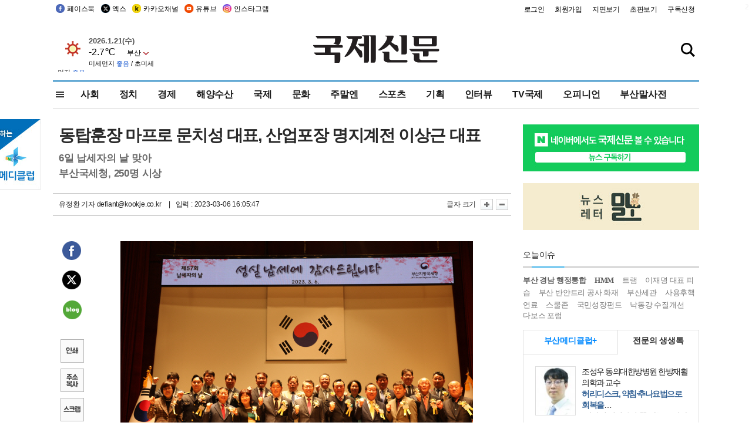

--- FILE ---
content_type: text/html
request_url: http://kookje.co.kr/news2011/asp/newsbody.asp?code=0200&key=20230306.99099001417&kid=0290
body_size: 76466
content:
<!DOCTYPE HTML PUBLIC "-//W3C//DTD HTML 4.01 Transitional//EN" "http://www.w3.org/TR/html4/loose.dtd">
<html>
<head>
<meta http-equiv="Content-Type" content="text/html; charset=euc-kr">
<meta http-equiv="Content-Type" content="text/html; charset=euc-kr">
<meta http-equiv="X-UA-Compatible" content="IE=edge,chrome=1">

<script type="text/javascript" src="/jquery/jquery-2.2.3.min.js"></script>
<script type="text/javascript" src="/comm/jquery-migrate-1.1.1.min.js"></script>
<script type="text/javascript" src="/jquery/jquery.cookie.js"></script>
<script type="text/javascript" src="/comm/main.js?v=202005"></script>
<link rel="stylesheet" type="text/css" href="/css/all2021.css?v=2.1" />


<link rel="stylesheet" type="text/css" href="/css/content.css?1016" />

<script>
$(document).ready(function() {
	//전체메뉴
	$(".allmn").click(function(){
		$("#nav_allview").css("display","block");
	});
	$(".aclose").click(function(){
		$("#nav_allview").css("display","none");
	});

});
</script>

<!-- Google tag (gtag.js) -->
<script async src="https://www.googletagmanager.com/gtag/js?id=G-PM54QC8NP5"></script>
<script>
  window.dataLayer = window.dataLayer || [];
  function gtag(){dataLayer.push(arguments);}
  gtag('js', new Date());

  gtag('config', 'G-PM54QC8NP5');
</script>

<meta property="fb:app_id" content="390349274672204"/>
<link rel="stylesheet" type="text/css" href="/css/content.css?v=1.2" />
<script type="text/javascript" src="https://101.livere.co.kr/B/passport/livere8_passport.js" charset="utf-8"></script>
<script src="https://apis.google.com/js/platform.js" async defer>
  {lang: 'ko'}
</script>

<script type="text/javascript">
<!--
function FLsubmit()
{
	var dj = document.forms.news_login
	if(dj.userid.value == "" ){
		alert("아이디를 입력하여 주십시오.")
		dj.userid.focus();
		return;
	}
	if(dj.password.value == "" ){
		alert("암호를 입력하여 주십시오.")
		dj.password.focus();
		return;
	}
	//document.hiddeframe.src='https://www.kookje.co.krkookje/admin/login_check.asp?userid='+dj.userid.value+'&password='+dj.password.value+'&flag=';
	dj.submit();
}
function check()
{
	var df = document.forms.news_commnetInsert
	if (df.comment.value==""){
		alert ("내용을 입력하여 주십시오.");
		df.comment.focus();
	}else if (df.comment.value.length < 10 ){
		alert ("내용은 10자 이상 입력해 주세요.");
		df.comment.focus();
	}else{
		df.submit();
	}
}
//인쇄
function SendPrint(nkey,ncode){
	var pUrl,pWindow;
	pUrl =  "/news2011/asp/news_print.asp?code=" + ncode + "&key=" + nkey;
	pWindow = window.open(pUrl, "winPrint", "left=0,top=0,width=700px,scrollbars=1,resizable=1");
	pWindow.focus();
}
//기사스크랩
function newsScrap(){
	
		alert("로그인 후 이용하여 주십시오.")
		location.href="/kookje/admin/login.asp";
		return;
	
}
function win_YK(filename,winhow) 
{
	
}

function sendTwitter(stitle, surl) { 
	var wp = window.open("https://twitter.com/intent/tweet?text="+encodeURI(stitle)+"&url="+encodeURIComponent(encodeURI(surl)),'twitter',''); 
	if(wp) { 
		wp.focus(); 
	}
} 
/*
function sendTwitter(stitle, surl) { 

	var wp = window.open("http://twitter.com/home?status="+encodeURIComponent(stitle)+" "+encodeURIComponent(surl),'twitter',''); 
	if(wp) { 
		wp.focus(); 
	} 
}*/
 
function sendFaceBook(stitle,surl) { 
	var wp = window.open("http://www.facebook.com/sharer.php?u="+encodeURIComponent(surl)+"&t="+encodeURIComponent(stitle),'facebook', 'width=600px,height=420px'); 
	if(wp) { 
		wp.focus(); 
	} 
} 

function sendNaver() {
	var naver_send_url = encodeURI(encodeURIComponent(_getArticleLink()));
	var naver_send_title = encodeURI(encodeURIComponent(_getArticleTitle()));
	var naver_shareURL = "https://share.naver.com/web/shareView.nhn?url=" + naver_send_url + "&title=" + naver_send_title;
	windowOpen (naver_shareURL, 600, 500, 0, 0, 'yes');
}


$(document).ready(function() {

	$(".fzoom").click(function() { //글자 확대 축소
		var $speech = $(".news_article");
		var currentSize = $speech.css("fontSize");	/* 폰트사이즈를 알아낸다. */
		var lineHeightSize = $speech.css("line-height");	/* line-height를 알아낸다. */
		var num = parseFloat(currentSize, 10);	/* parseFloat()은 숫자가 아니면 숫자가 아니라는 뜻의 NaN을 반환한다. */
		var line = parseFloat(lineHeightSize, 10);
		var unit = currentSize.slice(-2);	/* 끝에서부터 두자리의 문자를 가져온다. */
		var lineunit = lineHeightSize.slice(-2);

		if(this.id == "switcher-large"){
			if (num < 25){
				num += 2;
				line += 2;
			}
		} else if(this.id == "switcher-small") {
			if (num > 12){
				num -= 2;
				line -= 2;
			}
		}

		$speech.css("fontSize", num + unit);
		$speech.css("line-height", line + lineunit);

	});

	//좌측 퀵 공유 메뉴
	$(window).bind('scroll', function () {
			var articleH = $(".news_article").css('height');	
			var num = parseFloat(articleH, 10);
			if ($(window).scrollTop() < num && $(window).scrollTop() > 370) {
					$('.news_share_sns').addClass('fixed');
					$('.news_share_sns').css('top','10px');
			} else {
					$('.news_share_sns').removeClass('fixed');
			}
	});

});
//-->
</script>
<meta name="description" content="부산국세청은 제57회 납세자의날을 맞아 6일 모범납세자 등 수상자를 초청해 기념식을 개최했다.     올해 수상자에는 모범납세자 정부포상 7명을 포함한 총 250" />
<meta property="og:title" content="동탑훈장 마프로 문치성 대표, 산업포장 명지계전 이상근 대표">
<meta property="og:url" content="https://www.kookje.co.kr/news2011/asp/newsbody.asp?code=0200&key=20230306.99099001417">
<meta property="og:image" content="https://db.kookje.co.kr/news2000/photo/2023/0306/L20230306.99099001417i1.jpg?41">
<meta property="og:site_name" content="국제신문">
<meta property="og:description" content="부산국세청은 제57회 납세자의날을 맞아 6일 모범납세자 등 수상자를 초청해 기념식을 개최했다.     올해 수상자에는 모범납세자 정부포상 7명을 포함한 총 250..">
<meta property="og:type" content="article">
<meta name="twitter:card" content="summary_large_image" />
<meta name="twitter:url" content="https://www.kookje.co.kr/news2011/asp/newsbody.asp?code=0200&key=20230306.99099001417" />
<meta name="twitter:title" content="동탑훈장 마프로 문치성 대표, 산업포장 명지계전 이상근 대표" />
<meta name="twitter:description" content="부산국세청은 제57회 납세자의날을 맞아 6일 모범납세자 등 수상자를 초청해 기념식을 개최했다.     올해 수상자에는 모범납세자 정부포상 7명을 포함한 총 250.." />
<meta name="twitter:image:src" content="https://db.kookje.co.kr/news2000/photo/2023/0306/L20230306.99099001417i1.jpg?41" />
<meta name="twitter:site" content="@busaninews" />
<link rel="canonical" href="https://www.kookje.co.kr/news2011/asp/newsbody.asp?code=0200&key=20230306.99099001417" />


<meta name="news_keywords" content="동탑훈장 마프로 문치성 대표, 산업포장 명지계전 이상근 대표"/>

<!--헤드 타이틀 표시용-->

<title>동탑훈장 마프로 문치성 대표, 산업포장 명지계전 이상근 대표 : 국제신문</title>

<script type="text/javascript">

  var _gaq = _gaq || [];
  _gaq.push(['_setAccount', 'UA-20527629-1']);
  _gaq.push(['_trackPageview']);

  (function() {
    var ga = document.createElement('script'); ga.type = 'text/javascript'; ga.async = true;
    ga.src = ('https:' == document.location.protocol ? 'https://ssl' : 'http://www') + '.google-analytics.com/ga.js';
    var s = document.getElementsByTagName('script')[0]; s.parentNode.insertBefore(ga, s);
  })();

</script>

<script type="application/ld+json">
{
	"@context": "http://schema.org",
	"@type": "Person",
	"name": "국제신문 - 부산·울산˙경남의 큰 목소리를 지향합니다.",
	"url": "https://www.kookje.co.kr",
	"sameAs": [
		"https://media.naver.com/press/658",
		"https://www.youtube.com/busannews",
		"https://www.facebook.com/Busannews",
		"https://x.com/busaninews",
		"https://post.naver.com/dkookje",
		"https://www.instagram.com/daily_kookje/"
	]
}
</script> 

<script type="text/javascript" src="//wcs.naver.net/wcslog.js"></script>
<script type="text/javascript">
if(!wcs_add) var wcs_add = {};
wcs_add["wa"] = "ccfb810f6241f";
wcs_do();
</script>

<style type="text/css">
/*내맘의 근교산*/
#sanquickLink { position:fixed;left:60%; bottom:50px; width:246px; height:220px;z-index:9999;}
</style>
</head>

<body>
<div style="position:absolute;right:5px;top:5px;font-size:1em;font-weight:bold;color:#f6f6f6;">2</div>

<div id="skipnav">
<ul>
<li><a href="#wrap">본문 바로가기</a></li>
</ul>
</div>

<div id="header">
<div id="gnb">
	<div class="gnb_left">
		<ul>
		<li><a href="https://www.facebook.com/BUSANNEWS" target="_blank" title="국제신문 페이스북">페이스북</a></li>
		<li><a href="https://twitter.com/busaninews" target="_blank" title="국제신문 트위터">엑스</a></li>
		<li><a href="https://pf.kakao.com/_rhhxmd" target="_blank" title="국제신문 카카오톡채널">카카오채널</a></li>
		<li><a href="https://www.youtube.com/busannews" target="_blank" title="국제신문 유튜브">유튜브</a></li>
		<li><a href="https://www.instagram.com/daily_kookje/" target="_blank" title="국제신문 인스타그램">인스타그램</a></li>
		<!--<li><a href="https://m.post.naver.com/ikookje" target="_blank" title="국제신문 네이버포스트"><img src="/kookje/image_new/sns_np.png" alt="국제신문 네이버포스트" /></a></li>-->
		</ul>
	</div>


	<div class="gnb_right">
	<ul>
	
	<li><a href="https://www.kookje.co.kr/kookje/admin/login.asp">로그인</a></li>
	<li><a href="https://www.kookje.co.kr/kookje/admin/register_new.asp">회원가입</a></li>
	
	<li><a href="http://www.kookje.co.kr/service/pdf/">지면보기</a></li>
	<li><a href="http://epaper.kookje.co.kr/" target="_blank">초판보기</a></li>
	<li><a href="/kookje/marketing_request.asp" target="_blank">구독신청</a></li>
	
	</ul>
	</div>
</div>
<!--gnb-->

	<div id="header_box">

		<div class="tleft">
		<iframe src="https://db.kookje.co.kr/service/weather/weather3.html" width="180" height="70" scrolling="no" frameborder="0"></iframe><!--구글광고 임시 주석처리-->
		
		<!--<a href="/news2011/asp/newsbody.asp?code=0500&key=20210909.99002000000"><img src="/design/bn_econference2021.jpg" alt="지역경제기살리기콘퍼런스생중계보기" class="pdl5"></a>-->
		</div>

		<h1 id="logo">
		
		<a href="/"><img src="/kookje/images/top/logo_w215.png" alt="국제신문"></a>
		
		</h1>

		
		<div class="search-box">  
			<form name="quick_search" method="post" action="https://www.kookje.co.kr/news2011/asp/search.asp" onSubmit="">
			<input type="search" class="search-txt kwd" placeholder="검색어를 입력하세요" name="stitle" maxlength="30" class="kwd" onKeyPress="if (event.KeyCode==13) document.quick_search.submit()">
			<input type="submit" class="search-btn" value="" id="search_ok">
			</form>
		</div>
	</div>
<!--header_box-->

<!--nav-->


<!--
            <li><a href='/news2011/asp/list.asp?code=0600&amp;kwd=국내연예'>국내연예</a></li>
            <li><a href='/news2011/asp/list.asp?code=0600&amp;kwd=해외연예'>해외연예</a></li>
            <li><a href='/news2011/asp/list.asp?code=0550'>영화</a></li> 
            <li><a href='/news2011/asp/list.asp?code=0530'>음악</a></li>
            <li><a href='/news2011/asp/list.asp?code=0600&amp;kwd=볼만한 TV'>볼만한 TV</a></li>
            <li><a href='/news2011/asp/list.asp?code=1900'>만화</a></li>
-->



<div id="menu_nav_line">
<div id="menu_nav">
      <div id="nav_allview">
      <div id="allmenu">
<div class="aclose"><a><img src="/kookje/image_new/allclose.png" style="width:40px;" /></a></div>
<h2>주요메뉴</h2>

<div class="p1all">
	<h3><a href="/">뉴스</a></h3>
	<ul>
		<li><a href="/news2011/asp/list_news.asp?code=00&amp;vHeadTitle=전체기사">전체기사</a></li>
	</ul>
</div>

<div class="p1all">
	<h3><a href="/news2011/asp/sub_main.htm?code=1600&amp;vHeadTitle=주말엔">주말엔</a></h3>
	<ul>
		<li><a href="/news2011/asp/mountain/mountain.asp?code=2200">근교산</a></li>
		<li><a href="/news2011/asp/list.asp?code=0760">맛</a></li>
		<li><a href="/news2011/asp/list.asp?code=0770">여행</a></li>
	</ul>
</div>
<div class="p1all">
	<h3><a href="/news2011/asp/list.asp?code=1700&vHeadTitle=오피니언">오피니언</a></h3>
	<ul>
		<li><a href="/news2011/asp/list.asp?code=1700">최신칼럼</a></li>
		<li><a href="/news2011/asp/list.asp?code=1710">사설</a></li>
		<li><a href="/news2011/asp/list.asp?code=1740">도청도설</a></li>
		<li><a href="/news2011/asp/list.asp?code=1720&amp;clss_cd=021013">국제칼럼</a></li>
		<li><a href="/news2011/asp/list.asp?code=1750">데스크시각</a></li>
		<!--<li><a href="/news2011/asp/list.asp?code=1720&amp;clss_cd=0229">외부칼럼</a></li>-->
	</ul>
</div>
<div class="p1all">
<h3><a href="/news2011/asp/video.asp?code=1000">포토·동영상</a></h3>
<ul>
								<li><a href="/news2011/asp/video.asp?code=1000">동영상종합</a></li>
								<li><a href="/news2011/asp/list.asp?code=0900">포토종합</a></li>
</ul>
</div>

<div class="p1all">
<h3>게시판</h3>
<ul>
								<li><a href="/news2011/asp/list.asp?code=1800">알림 · 사고</a></li>
								<li><a href="/bbs/board_list_2.asp?board_no=1">독자투고</a></li>
								<li><a href="/bbs/board_list_2.asp?board_no=2">독자제보</a></li>
</ul>
</div>

<div class="p1all">
<h3><a href="/kookje/ceo_message.asp" target="_blank">회사소개</a></h3>
<ul>                  
								<li><a href="/kookje/marketing_request.asp" target="_blank">구독신청</a></li>
								<li><a href="/kookje/cor_formation.asp" target="_blank">전화안내</a></li>
								<li><a href="/kookje/support/support3.htm" target="_blank">광고안내</a></li>
</ul>
</div>




</div>
<!--allmenu-->
      </div><!--nav e-->
<a><span class="allmn"></span></a>

<ul class="news_menu">
	<li><a href="/news2011/asp/sub_main.htm?code=0300&vHeadTitle=사회">사회</a></li>
	<li><a href="/news2011/asp/sub_main.htm?code=0100&vHeadTitle=정치">정치</a>
		<!--
		<div class="dep2">
			<div class="d2">
			  <ul>
				<li><a href="/news2011/asp/sub_main.htm?code=0400&vHeadTitle=국제">국제</a></li>
			  </ul>
			</div>
		</div>-->	
	</li>
	<li><a href="/news2011/asp/sub_main.htm?code=0200&vHeadTitle=경제">경제</a></li>
	<li><a href="/news2011/asp/sub_main.htm?code=0270&vHeadTitle=해양수산">해양수산</a></li>
	<li><a href="/news2011/asp/sub_main.htm?code=0400&vHeadTitle=국제">국제</a></li>
	<li><a href="/news2011/asp/sub_main.htm?code=0500&vHeadTitle=문화">문화</a></li>
	<li><a href="/news2011/asp/sub_main.htm?code=1600&vHeadTitle=주말엔">주말엔</a>
		<div class="dep2">
			<div class="d2">
			  <ul>
				<li><a href='/news2011/asp/mountain/mountain.asp?code=2200'>근교산</a></li>
			  </ul>
			</div>
		</div>
	</li>
	<li><a href="/news2011/asp/sub_main.htm?code=0600&vHeadTitle=스포츠">스포츠</a></li>
	<li><a href="/news2011/asp/series.htm">기획</a></li>
	<li><a href="/news2011/asp/list.asp?kwd=%C0%CE%C5%CD%BA%E4">인터뷰</a></li>
	<li><a  href='/news2011/asp/video.asp?code=1000'>TV국제</a>
		<div class="dep2">
			<div class="d2">
			  <ul>
				<li><a href="https://www.youtube.com/user/kookjenews" target="_blank">비디토리</a></li>
				<li><a href="https://www.youtube.com/user/busannews" target="_blank">국제유튜브</a></li>
			  </ul>
			</div>
		</div>
	</li>
	<li><!--<li class="prm">--><a href="/news2011/asp/list.asp?code=1700">오피니언</a></li>
	<li><!--<li class="prm">--><a href="/page/busanmal/"  target="_blank">부산말사전</a></li>
	<!--<li><a href="/news2011/asp/list.asp?st=asc&clss_cd=132101"><span class="space_normal">다큐멘터리 ‘청년’</span></a></li>-->
	<!--<li><a href="/news2011/asp/list.asp?st=asc&clss_cd=152209"><span class="space_normal" style="color:tomato">죽어도 자이언츠</span></a></li>-->
</ul>


<div class="dep3 "><div class="d3">
              <ul class='subNav02 '>
                <li><a href='/news2011/asp/list.asp?code=0100'>전체기사</a></li>
                <li><a href='/news2011/asp/list.asp?code=0110'>대통령실</a></li>
                <li><a href='/news2011/asp/list.asp?code=0120'>국회/정당</a></li>
                <li><a href='/news2011/asp/list.asp?code=0130'>남북한</a></li>
                <li><a href='/news2011/asp/list.asp?code=0140'>선거</a></li>
                <li><a href='/news2011/asp/list.asp?code=0150'>지방정치</a></li>
                <li><a href='/news2011/asp/list.asp?code=0160'>국방</a></li>
                <li><a href='/news2011/asp/list.asp?code=0170'>정책</a></li>
                <li><a href='/news2011/asp/list.asp?code=0180'>외교</a></li>
              </ul>

              <ul class='subNav02'>
                <li><a href='/news2011/asp/list.asp?code=0200'>전체기사</a></li>
                <li><a href='/news2011/asp/list.asp?code=0210'>부동산</a></li>
                <li><a href='/news2011/asp/list.asp?code=0220'>증권/금융/보험</a></li>
                <li><a href='/news2011/asp/list.asp?code=0230'>쇼핑/유통</a></li>
                <li><a href='/news2011/asp/list.asp?code=0240'>기업/창업</a></li>
                <li><a href='/news2011/asp/list.asp?code=0250'>구인구직</a></li>
                <li><a href='/news2011/asp/list.asp?code=0260'>복권</a></li>
                <li><a href='/news2011/asp/list.asp?code=0270'>해양수산</a></li>
                <li><a href='/news2011/asp/list.asp?code=0280'>자동차</a></li>
                <li><a href='/news2011/asp/list.asp?code=0281'>항공</a></li>
                <li><a href='/news2011/asp/list.asp?code=0290'>조세</a></li>
                <li><a href='/news2011/asp/list.asp?code=0231'>통상/무역</a></li>
                <li><a href='/news2011/asp/list.asp?code=0291'>정책</a></li>
                <!--<li><a href='/news2011/asp/list.asp?code=0291'>전시/컨벤션</a></li>
                <li><a href='/news2011/asp/list.asp?code=0292'>관광</a></li>-->
              </ul>

              <ul class='subNav02'>
                <li><a href='/news2011/asp/list.asp?code=0300'>전체기사</a></li>
                <li><a href='/news2011/asp/list.asp?code=0310'>사건사고</a></li>
                <li><a href='/news2011/asp/list.asp?code=0320'>교육</a></li>
                <li><a href='/news2011/asp/list.asp?code=0330'>보건/복지</a></li>
                <li><a href='/news2011/asp/list.asp?code=0340'>환경</a></li>
                <li><a href='/news2011/asp/list.asp?code=0350'>교통</a></li>
                <li><a href='/news2011/asp/list.asp?code=0360'>날씨</a></li>
                <li><a href='/news2011/asp/list.asp?code=0370'>법조</a></li>
                <li><a href='/news2011/asp/list.asp?code=0380'>노동</a></li>
                <li><a href='/news2011/asp/list.asp?code=0390'>행정</a></li>
                <li><a href='/news2011/asp/list.asp?code=0321'>미디어</a></li>
              </ul> 

              <ul class='subNav02'>
                <li><a href='/news2011/asp/list.asp?code=0400'>전체기사</a></li>
                <li><a href='/news2011/asp/list.asp?code=0410'>미국</a></li>
                <li><a href='/news2011/asp/list.asp?code=0420'>일본</a></li>
                <li><a href='/news2011/asp/list.asp?code=0430'>중국</a></li>
                <!--<li><a href='/news2011/asp/list.asp?code=0440'>해외토픽</a></li>-->
                <li><a href='/news2011/asp/list.asp?code=0450'>중동</a></li>
                <li><a href='/news2011/asp/list.asp?code=0460'>유럽</a></li>
                <li><a href='/news2011/asp/list.asp?code=0499'>기타</a></li>
              </ul> 

              <ul class='subNav02'>
                <li><a href='/news2011/asp/list.asp?code=0500'>전체기사</a></li>
                <li><a href='/news2011/asp/list.asp?code=0510'>미술</a></li>
                <li><a href='/news2011/asp/list.asp?code=0520'>책/문학</a></li>
                <li><a href='/news2011/asp/list.asp?code=0530'>음악/음반/공연</a></li>
                <li><a href='/news2011/asp/list.asp?code=0540'>연예</a></li>
                <li><a href='/news2011/asp/list.asp?code=0550'>영화/방송</a></li>
                <li><a href='/news2011/asp/list.asp?code=0560'>문화재</a></li>
                <li><a href='/news2011/asp/list.asp?code=0570'>종교</a></li>
                <li><a href='/news2011/asp/list.asp?code=0580'>바둑</a></li>
                <li><a href='/news2011/asp/list.asp?code=0590'>전시</a></li>
                <li><a href='/news2011/asp/list.asp?code=1900'>만화</a></li>
              </ul>

              <ul class='subNav02'>
                <li><a href='/news2011/asp/list.asp?code=0700'>전체기사</a></li>
                <li><a href='/news2011/asp/list.asp?code=0710'>건강정보</a></li>
                <li><a href='/news2011/asp/list.asp?code=0720'>여성생활</a></li>
                <li><a href='/news2011/asp/list.asp?code=0730'>스타일</a></li>
                <li><a href='/news2011/asp/list.asp?code=0740'>트렌드</a></li>
                <li><a href='/news2011/asp/list.asp?code=0750'>게임</a></li>      
                <li><a href='/news2011/asp/list.asp?code=0760'>맛집</a></li>
                <li><a href='/news2011/asp/list.asp?code=0770'>레저여행</a></li>
              </ul> 

              <ul class='subNav02'>
                <li><a href='/news2011/asp/list.asp?code=0800'>전체기사</a></li>
                <li><a href='/news2011/asp/list.asp?code=0820'>환경</a></li>
                <li><a href='/news2011/asp/list.asp?code=0830'>과학</a></li>
                <li><a href='/news2011/asp/list.asp?code=0840'>IT</a></li>
              </ul> 

              <ul class='subNav02'>
                <li><a href='/news2011/asp/list.asp?code=2200'>전체기사</a></li>
                <li><a href='/news2011/asp/list.asp?code=2210'>부산</a></li>
                <li><a href='/news2011/asp/list.asp?code=222'>경남</a></li>
                <li><a href='/news2011/asp/list.asp?code=2230'>대구경북</a></li>
                <li><a href='/news2011/asp/list.asp?code=2240'>비영남권</a></li>
                <li><a href='/bbs/board_list_2.asp?board_no=23'>산행후기</a></li>
                <li><a href='/bbs/board_list_2.asp?board_no=26'>산행사진</a></li>
                <li><a href='/bbs/board_list_2.asp?board_no=25'>산행안내</a></li>
                <li><a href='/bbs/board_list_2.asp?board_no=27'>자유게시판</a></li>
              </ul>     

              <ul class='subNav02'>
                <li><a href='/news2011/asp/list.asp?code=1720&amp;clss_cd=0229'>강동진 칼럼</a></li>
                <li><a href='/news2011/asp/list.asp?code=1720&amp;clss_cd=021041'>이지훈 칼럼</a></li>
                <li><a href='/news2011/asp/list.asp?code=1720&amp;clss_cd=021044'>김정현 칼럼</a></li>
                <li><a href='/news2011/asp/list.asp?code=1720&amp;clss_cd=021045'>강명관 칼럼</a></li>
              </ul> 

              <ul class='subNav02 '>
                <li><a href='/news2011/asp/list.asp?code=1700'>전체기사</a></li>
                <li><a href='/news2011/asp/list.asp?code=1710'>사설</a></li>
                <li><a href='/news2011/asp/list.asp?code=1720&amp;clss_cd=021013'>국제칼럼</a></li>
                <li><a href="/news2011/asp/list.asp?code=1720&amp;clss_cd=021037">뉴스와 현장</a></li>
                <!--<li><a href='/news2011/asp/list.asp?code=1720'>칼럼</a></li>-->
                <!--<li><a href='/news2011/asp/list.asp?code=1730'>시론</a></li>-->
                <li><a href='/news2011/asp/list.asp?code=1740'>도청도설</a></li>
                <li><a href='/news2011/asp/list.asp?code=1750'>데스크시각</a></li>
                <li><a href='/news2011/asp/list.asp?code=1760'>기자수첩</a></li>
                <li><a href='/news2011/asp/list.asp?code=1730'>기명칼럼</a></li>
                <li><a href='/news2011/asp/list.asp?code=1790'>칼럼</a></li>
                <li><a href='/news2011/asp/list.asp?code=1770'>독자권익위원회</a></li>
                <!--<li><a href='/news2011/asp/list.asp?code=1780'>제언</a></li>-->
              </ul>

              <ul class='subNav02'>
                <li><a href='/news2011/asp/list.asp?code=0850'>전체보기</a></li>
                <li><a href='/bbs/item_list_2.asp?board_no=ITEM'>주제토론방</a></li>
                <li><a href='/bbs/board_list_2.asp?board_no=28'>자유게시판</a></li>
                <li><a href='/bbs/board_list_2.asp?board_no=30'>공지사항</a></li>
                <li><a href='/bbs/board_list_2.asp?board_no=31'>활동현황</a></li>
              </ul>   

              <ul class='subNav02'>
                <li><a href='/news2011/asp/list.asp?code=1700'>전체기사</a></li>
                <li><a href='/news2011/asp/list.asp?code=1790'>기고</a></li>
                <li><a href='/news2011/asp/list.asp?code=1720&amp;clss_cd=0229'>세상읽기</a></li>
				<li><a href='/news2011/asp/list.asp?code=1720&amp;clss_cd=0234'>해양수산칼럼</a></li>
                <li><a href='/news2011/asp/list.asp?code=1720&amp;clss_cd=021079'>메디칼럼</a></li>
                <li><a href='/news2011/asp/list.asp?code=1720&amp;clss_cd=021017'>과학에세이</a></li>
                <li><a href='/news2011/asp/list.asp?code=1720&amp;clss_cd=0230'>감성터치</a></li>
				<li><a href='/news2011/asp/list.asp?code=1720&amp;clss_cd=021056'>최태호의 와인 한 잔</a></li>
				<li><a href='/news2011/asp/list.asp?code=1720&amp;clss_cd=021054'>박상현의 끼니</a></li>
				<li><a href='/news2011/asp/list.asp?code=1720&amp;clss_cd=021057'>황정수의 그림산책</a></li>
				<li><a href='/news2011/asp/list.asp?code=1720&amp;clss_cd=021053'>김지윤의 우리음악 이야기</a></li>
				<li><a href='/news2011/asp/list.asp?code=1720&amp;clss_cd=0236'>화요경제 항산항심</a></li>
                <li><a href='/news2011/asp/list.asp?code=1720&amp;clss_cd=021027'>CEO칼럼</a></li>
                <li><a href='/news2011/asp/list.asp?code=1720&amp;clss_cd=0219'>아침숲길</a></li>
                <li><a href='/news2011/asp/list.asp?code=1720&amp;clss_cd=0228'>인문학칼럼</a></li>
				<li><a href='/news2011/asp/list.asp?code=1720&amp;clss_cd=0233'>청년의 소리</a></li>
<!--<li><a href='/news2011/asp/list.asp?code=1720&amp;clss_cd=021033'>기명칼럼</a></li>-->
<!--<li><a href='/news2011/asp/list.asp?code=1720&amp;clss_cd=0231'>스포츠에세이</a></li>-->
<!--<li><a href='/news2011/asp/list.asp?code=1720&amp;clss_cd=0235'>생활과 법률</a></li>-->
<!--<li><a href='/news2011/asp/list.asp?code=1720&amp;clss_cd=021058'>조영석의 음악이야기</a></li>-->

              </ul> 

              <div class="tab listnews_tab ">
                <a href="/news2011/asp/list.asp?code=1720&amp;clss_cd=021037"><button class="tablinks">뉴스와 현장</button></a>
                <a href="/news2011/asp/list.asp?code=1720&amp;clss_cd=021001"><button class="tablinks">기자수첩</button></a>
              </div>

              <div class="tab listnews_tab ">
                <a href="/news2011/asp/list.asp?code=1720&amp;clss_cd=0227"><button class="tablinks">옴부즈맨칼럼</button></a>
                <a href="/news2011/asp/list.asp?code=1770"><button class="tablinks">독자권익위원회</button></a>
              </div>

				<!--게시판 탭-->
              <div class="tab listnews_tab ">
			  	
              </div>
			  <!--게시판 탭-->

</div></div>


</div>
</div>
<!--menu_nav-->



</div>
<!--header-->



<div id="wrap"> <!-- wrapper s--> 


<!--<style>
#e64bnr p{width:120px;height:130px;overflow:hidden;overflow:hidden;margin-bottom:5px}
</style>-->
<div class="flow_wrap2">



<div id="flow_banner_left" style="position:absolute;width:160px;left:-180px; top:10px;text-align:right;">

<a href="http://www.busanmedi.com" target="_blank"><img src="/design/busanmedi.jpg" width="160px" height="120px" style="padding:10px 0" alt="부산메디클럽"></a>


</div>


<div id="flow_banner_right" style="position:absolute;left:1120px; top:10px;">

<!--<p style="margin-bottom:5px">

</p>-->

</div>

</div>
  <div id="Contents">  <!-- Contents s-->
	<!---------------->
	<!-- topArea s-->
	<!---------------->
	<div id="topArea">  <!-- topArea s-->
		<!---------------->

		<!-- leftArea s-->
		<div class="leftArea">  <!-- leftArea s-->

			<div id="news_topArea"> <!-- news_topArea s -->
				<div class="news_title">
<h1>동탑훈장 마프로 문치성 대표, 산업포장 명지계전 이상근 대표</h1>
<h2>6일 납세자의 날 맞아</h2><h2>부산국세청, 250명 시상</h2></div>
<div class="news_reporterDate left">
	<ul>
		<li class="f_news_repoter" id="reporter_"> <a href='/kookje/admin/gija_info.asp?gijaid=defiant'>유정환 기자</a> defiant@kookje.co.kr</li>
		<li><span class="f_news_date">&nbsp;|&nbsp;&nbsp; 입력 : 2023-03-06 16:05:47</span></li>
	</ul>
</div>

				<div class="news_snsPrint">
					<ul class="news_print right">
						<li>글자 크기&nbsp;</li><li class="news_font"><img src="/kookje/images/btn_news_fontL.gif" border="0" alt="글씨 크게" class="fzoom" id="switcher-large"></li>
						<li class="news_font"><img src="/kookje/images/btn_news_fontS.gif" border="0" alt="글씨 작게" class="fzoom" id="switcher-small"></li>
					</ul>
				</div>
			</div><!-- news_topArea e -->

			
			<!--
			<div id="submenu_title">
				<div class="submenu_title_top"><span class="left">경제</span><span class="submenu_depth right">뉴스 &gt; <strong>경제</strong></span></div>
				<div class="submenu_title_bottom"></div>
			</div>-->
			

			<div id="submenu_blank">  <!-- submenu_blank s-->
			</div> <!-- submenu_blank e -->

			
				<div id="news_textArea">

		
		<div class="news_share">
        <ul class="news_share_sns">
						<li><a href="javascript:sendFaceBook('동탑훈장 마프로 문치성 대표, 산업포장 명지계전 이상근 대표','https://www.kookje.co.kr/news2011/asp/newsbody.asp?code=0200&amp;key=20230306.99099001417');" class="share_fb">페이스북 공유</a></li>
						<li><a href="javascript:sendTwitter('동탑훈장 마프로 문치성 대표, 산업포장 명지계전 이상근 대표','https://www.kookje.co.kr/news2011/asp/newsbody.asp?code=0200&amp;key=20230306.99099001417');" class="share_tw">트위터 공유</a></li>
						<li><a href="javascript:sendNaver()" class="share_naver">네이버 공유</a></li>
						<li><a href="javascript:SendPrint('20230306.99099001417','0200');" class="share_print">인쇄</a></li>
						<li><a href="javascript:copy_trackback('https://www.kookje.co.kr/news2011/asp/newsbody.asp?code=0200&key=20230306.99099001417');" class="share_url">기사 주소 복사</a><input type="hidden" id="url_copy" value="http://kookje.co.kr/news2011/asp/newsbody.asp?code=0200&amp;key=20230306.99099001417"><!-- 기사주소복사용 주소 --></li>
						<li><a href="javascript:newsScrap();" class="share_clip">스크랩</a></li>						
        </ul>
    </div>

				<div class="news_article">
				<table border=0 cellpadding=0 cellspacing=0 align=center width=100><tr><td><a href=javascript:win_YK('/news2011/asp/photo_view.asp?img_fn=20230306.99099001417i1.jpg')><img border=0 src=https://db.kookje.co.kr/news2000/photo/2023/0306/L20230306.99099001417i1.jpg width=600></a></td></tr><tr><td align='left' class=imgcaption>부산국세청 장일현(왼쪽 여섯 번째) 청장은 6일 오전 본관 1층 대강당에서 ‘제57회 납세자의날 기념식’ 행사를 개최한 뒤 기념촬영을 하고 있다. 부산국세청 제공

</td></tr></table><div style="float:right;width:300px;height:255px;margin-left:10px;">
<div style="float:right;position:relative;width:300px;height:250px;">
<script async src="https://pagead2.googlesyndication.com/pagead/js/adsbygoogle.js?client=ca-pub-5306000737854769" 
     crossorigin="anonymous"></script>
<!-- 300x250, 작성됨 10. 2. 28 -->
<ins class="adsbygoogle"
     style="display:inline-block;width:300px;height:250px"
     data-ad-client="ca-pub-5306000737854769"
     data-ad-slot="3834944788"></ins>
<script>
     (adsbygoogle = window.adsbygoogle || []).push({});
</script>
</div>
</div>
부산국세청은 제57회 납세자의날을 맞아 6일 모범납세자 등 수상자를 초청해 기념식을 개최했다. <br><br>올해 수상자에는 모범납세자 정부포상 7명을 포함한 총 250명(곳)이 수상의 영예를 안았다. 세부적으로 모범납세자 157명, 아름다운납세자 6명, 세정협조자 31명, 우수기관 2곳, 유공공무원 54명 등이다.<br><br>먼저 모범납세자 중 정부포상 수상자는 ▷동탑훈장에 ㈜마프로 문치성 대표 ▷산업포장 명지계전 이상근 대표 ▷대통령 표창 ㈜동원개발 장복만 대표·㈜국제플랜트 최진영 대표 ▷국무총리 표창에 ㈜오리엔탈코머스 심정섭 대표·㈜명진기업 김택세  대표, (합)대창강업 노경오 대표 등 7명이다.<br><br>이어 기재부장관 표창은 ▷모범납세자 휴병원 권영진 병원장 외 27명 ▷아름다운납세자 포스텍전자㈜ 구자웅 대표 외 2명 ▷세정협조자 세무법인 금샘 부곡지점 최판덕 세무사 외 1명 ▷우수기관 동울산세무서 이용안 세무서장 등이 수상했다.<br><br>장일현 부산국세청장은 “지난 한 해 어려운 경제상황 하에서도 성실한 납세와 아름다운 나눔을 실천한 모든 분들께 깊은 존경과 감사의 마음을 전한다”고 말했다.
				</div>
				<div class="pdt20">ⓒ국제신문(www.kookje.co.kr), 무단 전재 및 재배포 금지</div>
				<div class="pdt20">▶<a href="https://www.facebook.com/Busannews/" target="_blank">[국제신문 페이스북]</a> <a href="https://www.instagram.com/daily_kookje/" target="_blank">[국제신문 인스타그램]</a></div>

				<div class="pdt20"><a href="/contents/" target="_blank"><img src="/kookje/images/contents/what.jpg?v=1" alt="국제신문 뉴스레터"></a></div>

				

			<div class="pdt20"><a href="http://newsstand.naver.com/?pcode=332" target="_blank"><img src="/kookje/images/contents/nsnbb2.jpg" alt="국제신문 네이버 뉴스스탠드 구독하기"></a></div>
			<div class="blank_20"></div>

				</div>

			

			
			<!--포토 슬라이드-->


			<!--포토 슬라이드-->
			<!--
			<div id="photo_slide" class="mgt30">
					<h3 class="tit"><a href="/news2011/asp/photo.asp">포토 슬라이드</a></h3>
						<ul class="ps_lst">
						
						</ul>	
			</div>
			-->

			<div id="news_relGisa2"> <!-- news_relGisa2 s -->
			<ul class="left news_list">
<li class="ellipsis"><a href="/news2011/asp/newsbody.asp?code=0100&amp;key=20260121.22001005770" class="f_news_relGisa2_list">■ 靑, 지방정부 행정통합 직접 챙긴다</a></li>
<li class="ellipsis"><a href="/news2011/asp/newsbody.asp?code=0300&amp;key=20260121.22006005758" class="f_news_relGisa2_list">■ 부산시, 스쿨존 24곳에 방호울타리 설치</a></li>
<li class="ellipsis"><a href="/news2011/asp/newsbody.asp?code=0300&amp;key=20260121.22006005757" class="f_news_relGisa2_list">■ 해운대 아파트 잇단 정전…구, 前 입대위에 과태료</a></li>
<li class="ellipsis"><a href="/news2011/asp/newsbody.asp?code=0100&amp;key=20260121.22005005598" class="f_news_relGisa2_list">■  부산 ‘돈봉투 공천’ 커지는 경계감</a></li>
<li class="ellipsis"><a href="/news2011/asp/newsbody.asp?code=0300&amp;key=20260121.22008005752" class="f_news_relGisa2_list">■ 부산 직업계고 학생들, 자격증 1349개 쓸어담아…기술인재 두각</a></li>
<li class="ellipsis"><a href="/news2011/asp/newsbody.asp?code=0300&amp;key=20260121.22008005751" class="f_news_relGisa2_list">■ 장유 주민 숙원사업 ‘김해 트램’ 정부 예타 탈락</a></li>
<li class="ellipsis"><a href="/news2011/asp/newsbody.asp?code=0300&amp;key=20260120.99099005628" class="f_news_relGisa2_list">■ 8년간 첫사랑 등친 30대 실형…419차례 걸쳐 2억여 원 편취</a></li>
<li class="ellipsis"><a href="/news2011/asp/newsbody.asp?code=0300&amp;key=20260120.22006005353" class="f_news_relGisa2_list">■ ‘불법 전대’ 해운대구장애인협회, 이번엔 부적절 예산처리 구설</a></li>
<li class="ellipsis"><a href="/news2011/asp/newsbody.asp?code=0300&amp;key=20260120.22008005351" class="f_news_relGisa2_list">■ 부산 북구청장 100억 기부하나 안 하나</a></li>
</ul>


			</div><!-- news_relGisa2 e -->

			 <!-- news_photoArea s -->
			 <div id="news_photoArea">
<div id='Set01'>
	<dl class="left">
		<dt><a href="/news2011/asp/newsbody.asp?code=0200&amp;key=20260121.22001005761"><img src="http://db.kookje.co.kr/news2000/photo/2026/0121/S20260121.22001005761i1.jpg" border="0" alt="" class="photo_view"></a></dt>
		<dd class="ellipsis2"><a href="/news2011/asp/newsbody.asp?code=0200&amp;key=20260121.22001005761" class="f_main_photonews">부산항史 함께한 부산세관 청사, 56년 만에 리모델링</a></dd>
	</dl>
	<dl class="left">
		<dt><a href="/news2011/asp/newsbody.asp?code=0300&amp;key=20260121.22006005760"><img src="http://db.kookje.co.kr/news2000/photo/2026/0121/S20260121.22006005760i1.jpg" border="0" alt="" class="photo_view"></a></dt>
		<dd class="ellipsis2"><a href="/news2011/asp/newsbody.asp?code=0300&amp;key=20260121.22006005760" class="f_main_photonews">부산 물 문제, 정부 팔 걷어…낙동강 녹조 계절관리제 도입</a></dd>
	</dl>
	<dl class="left">
		<dt><a href="/news2011/asp/newsbody.asp?code=0200&amp;key=20260121.22004005742"><img src="http://db.kookje.co.kr/news2000/photo/2026/0121/S20260121.22004005742i1.jpg" border="0" alt="" class="photo_view"></a></dt>
		<dd class="ellipsis2"><a href="/news2011/asp/newsbody.asp?code=0200&amp;key=20260121.22004005742" class="f_main_photonews">옛 청구마트 땅 또 유찰…개발업체에 휘둘리는 부산시</a></dd>
	</dl>
	<dl class="left">
		<dt><a href="/news2011/asp/newsbody.asp?code=0400&amp;key=20260121.22004005740"><img src="http://db.kookje.co.kr/news2000/photo/2026/0121/S20260121.22004005740i1.jpg" border="0" alt="" class="photo_view"></a></dt>
		<dd class="ellipsis2"><a href="/news2011/asp/newsbody.asp?code=0400&amp;key=20260121.22004005740" class="f_main_photonews">트럼프 이번엔 “佛와인에 200% 관세”</a></dd>
	</dl>
</div>
<div id='Set02'>
	<dl class="left">
		<dt><a href="/news2011/asp/newsbody.asp?code=0400&amp;key=20260121.22004005627"><img src="http://db.kookje.co.kr/news2000/photo/2026/0121/S20260121.22004005627i1.jpg" border="0" alt="" class="photo_view"></a></dt>
		<dd class="ellipsis2"><a href="/news2011/asp/newsbody.asp?code=0400&amp;key=20260121.22004005627" class="f_main_photonews">“다카이치, 연정확대 실패·中 관계악화로 중의원 해산”</a></dd>
	</dl>
	<dl class="left">
		<dt><a href="/news2011/asp/newsbody.asp?code=0500&amp;key=20260121.22013005078"><img src="http://db.kookje.co.kr/news2000/photo/2026/0121/S20260121.22013005078i1.jpg" border="0" alt="" class="photo_view"></a></dt>
		<dd class="ellipsis2"><a href="/news2011/asp/newsbody.asp?code=0500&amp;key=20260121.22013005078" class="f_main_photonews">美제도 모순 속 개인 삶 기록자…거장 와이즈먼 작품 4K로 만나요</a></dd>
	</dl>
	<dl class="left">
		<dt><a href="/news2011/asp/newsbody.asp?code=0300&amp;key=20260120.22006005354"><img src="http://db.kookje.co.kr/news2000/photo/2026/0120/S20260120.22006005354i1.jpg" border="0" alt="" class="photo_view"></a></dt>
		<dd class="ellipsis2"><a href="/news2011/asp/newsbody.asp?code=0300&amp;key=20260120.22006005354" class="f_main_photonews">‘부전동파’ 행동강령 조폭인데…法 “범죄단체 구성은 무죄”</a></dd>
	</dl>
	<dl class="left">
		<dt><a href="/news2011/asp/newsbody.asp?code=0300&amp;key=20260120.22006005352"><img src="http://db.kookje.co.kr/news2000/photo/2026/0120/S20260120.22006005352i1.jpg" border="0" alt="" class="photo_view"></a></dt>
		<dd class="ellipsis2"><a href="/news2011/asp/newsbody.asp?code=0300&amp;key=20260120.22006005352" class="f_main_photonews">윤이상 선생 첼로, 통영 등대로 재탄생</a></dd>
	</dl>
</div>
<div id='Set03'>
	<dl class="left">
		<dt><a href="/news2011/asp/newsbody.asp?code=0500&amp;key=20260120.22016005054"><img src="http://db.kookje.co.kr/news2000/photo/2026/0120/S20260120.22016005054i1.jpg" border="0" alt="" class="photo_view"></a></dt>
		<dd class="ellipsis2"><a href="/news2011/asp/newsbody.asp?code=0500&amp;key=20260120.22016005054" class="f_main_photonews"> ‘만약에 우리’ 2주 연속 정상…내달 개봉 ‘휴민트’ 예매율 1위</a></dd>
	</dl>
	<dl class="left">
		<dt><a href="/news2011/asp/newsbody.asp?code=0400&amp;key=20260119.22004004951"><img src="http://db.kookje.co.kr/news2000/photo/2026/0119/S20260119.22004004951i1.jpg" border="0" alt="" class="photo_view"></a></dt>
		<dd class="ellipsis2"><a href="/news2011/asp/newsbody.asp?code=0400&amp;key=20260119.22004004951" class="f_main_photonews">트럼프 “그린란드 파병국 10% 관세”…나토 균열 현실화</a></dd>
	</dl>
	<dl class="left">
		<dt><a href="/news2011/asp/newsbody.asp?code=0200&amp;key=20260119.22014004937"><img src="http://db.kookje.co.kr/news2000/photo/2026/0119/S20260119.22014004937i1.jpg" border="0" alt="" class="photo_view"></a></dt>
		<dd class="ellipsis2"><a href="/news2011/asp/newsbody.asp?code=0200&amp;key=20260119.22014004937" class="f_main_photonews">부산도 ‘피지컬 AI 생태계’ 구축 박차</a></dd>
	</dl>
	<dl class="left">
		<dt><a href="/news2011/asp/newsbody.asp?code=0300&amp;key=20260119.22010004934"><img src="http://db.kookje.co.kr/news2000/photo/2026/0119/S20260119.22010004934i1.jpg" border="0" alt="" class="photo_view"></a></dt>
		<dd class="ellipsis2"><a href="/news2011/asp/newsbody.asp?code=0300&amp;key=20260119.22010004934" class="f_main_photonews">기존 인력 빼내 제2출국장 투입…예견된 김해공항 북새통</a></dd>
	</dl>
</div>
<div id='Set04'>
	<dl class="left">
		<dt><a href="/news2011/asp/newsbody.asp?code=0300&amp;key=20260119.22010004933"><img src="http://db.kookje.co.kr/news2000/photo/2026/0119/S20260119.22010004933i1.jpg" border="0" alt="" class="photo_view"></a></dt>
		<dd class="ellipsis2"><a href="/news2011/asp/newsbody.asp?code=0300&amp;key=20260119.22010004933" class="f_main_photonews">도로 뛰어들지 마세요…청사포 ‘슬램덩크 포토존’ 만든다</a></dd>
	</dl>
	<dl class="left">
		<dt><a href="/news2011/asp/newsbody.asp?code=0300&amp;key=20260119.22010004932"><img src="http://db.kookje.co.kr/news2000/photo/2026/0119/S20260119.22010004932i1.jpg" border="0" alt="" class="photo_view"></a></dt>
		<dd class="ellipsis2"><a href="/news2011/asp/newsbody.asp?code=0300&amp;key=20260119.22010004932" class="f_main_photonews">김해~양산 잇는 낙동대교, 6월 개통</a></dd>
	</dl>
	<dl class="left">
		<dt><a href="/news2011/asp/newsbody.asp?code=0300&amp;key=20260119.22010004931"><img src="http://db.kookje.co.kr/news2000/photo/2026/0119/S20260119.22010004931i1.jpg" border="0" alt="" class="photo_view"></a></dt>
		<dd class="ellipsis2"><a href="/news2011/asp/newsbody.asp?code=0300&amp;key=20260119.22010004931" class="f_main_photonews">해운대 크루즈 호텔 재개 쉽지않네</a></dd>
	</dl>
	<dl class="left">
		<dt><a href="/news2011/asp/newsbody.asp?code=0600&amp;key=20260116.22015004436"><img src="http://db.kookje.co.kr/news2000/photo/2026/0116/S20260116.22015004436i1.jpg" border="0" alt="" class="photo_view"></a></dt>
		<dd class="ellipsis2"><a href="/news2011/asp/newsbody.asp?code=0600&amp;key=20260116.22015004436" class="f_main_photonews">LIV 이적 안병훈 “미래 위한 결정”</a></dd>
	</dl>
</div>
</div>
<script type="text/javascript">
<!--
var s_now = new Date() ; 
var s_num = (s_now.getSeconds() % 4)+1;
eval("document.getElementById('Set0'+s_num).style.display='block'");
//-->
</script>


			<!-- news_photoArea e -->

			<!-- 댓글이 나올 위치 -->
			<div id="livereContainer">
<!--라이브리 프리미엄 설치코드 s-->
<div id="lv-container" data-id="kookje" data-uid="NTUxLzEzNjY1LzYxNA==">
<script type="text/javascript">
window.livereOptions ={
refer: 'www.kookje.co.kr/news2011/asp/newsbody.asp?code=0200&amp;key=20230306.99099001417'
};
(function(d,s) {
	var j,e=d.getElementsByTagName(s)[0];
	if (typeof LivereTower === 'function') {return;}
	j=d.createElement(s);
	j.src='https://cdn-city.livere.com/js/embed.dist.js'; 
	j.async=true;
	e.parentNode.insertBefore(j,e);
})(document,'script');
</script>
<noscript>라이브리 댓글 작성을 위해 JavaScript를 활성화해주세요</noscript>
</div>
<!--라이브리 프리미엄 설치 코드 e-->
			</div>


			<div class="blank_20"><!-- 여백 --></div>
		</div> <!-- leftArea e -->
		<!---------------->
		<!---------------->
		<div class="rightArea" style="float:right;">  <!-- rightArea s-->
        
			 <!--include right_sub START -->

<div class="pdt20"><a href="https://media.naver.com/channel/promotion?oid=658" target="_blank"><img src="/design/bn_naver2022.jpg" alt="국제신문 네이버 구독하기"></a></div>

<div class="pdt20"><a href="/contents/" target="_blank"><img src="/design/bn_what300.jpg?v=1" alt="뭐라노 뉴스"></a></div>



<!--include hotissue_main-->
<div id="todayIssue" class="mgt20">  
    <p><span class="f_todayissue_title1">오늘</span><span class="f_todayissue_title2">이슈</span></p>
<ul>
	<li><a href="/news2011/asp/list.asp?kwd=부산 경남 행정통합" class="f_todayissueB">부산 경남 행정통합</a></li>
	<li><a href="/news2011/asp/list.asp?kwd=HMM" class="f_todayissueB">HMM</a></li>
	<li><a href="/news2011/asp/list.asp?kwd=트램" class="f_todayissue">트램</a></li>
	<li><a href="/news2011/asp/list.asp?kwd=이재명 대표 피습" class="f_todayissue">이재명 대표 피습</a></li>
	<li><a href="/news2011/asp/list.asp?kwd=부산 반얀트리 공사 화재" class="f_todayissue">부산 반얀트리 공사 화재</a></li>
	<li><a href="/news2011/asp/list.asp?kwd=부산세관" class="f_todayissue">부산세관</a></li>
	<li><a href="/news2011/asp/list.asp?kwd=사용후핵연료" class="f_todayissue">사용후핵연료</a></li>
	<li><a href="/news2011/asp/list.asp?kwd=스쿨존" class="f_todayissue">스쿨존</a></li>
	<li><a href="/news2011/asp/list.asp?kwd=국민성장펀드" class="f_todayissue">국민성장펀드</a></li>
	<li><a href="/news2011/asp/list.asp?kwd=낙동강 수질개선" class="f_todayissue">낙동강 수질개선</a></li>
	<li><a href="/news2011/asp/list.asp?kwd=다보스 포럼" class="f_todayissue">다보스 포럼</a></li>
</ul>


</div>


	<!--메디클럽 s-->

	<style>
	#mediclub{width:298px;height:165px;border:1px solid #dfdfdf;overflow:hidden;font-size:1em;}
	#mediclub .mediclub_top{color:#0089ff; font-weight:bold; margin:0;text-align:center;line-height:2.5em;}
	#mediclub .mlink{display:inline-block; color:#0089ff; font-weight:bold; margin:0;width:160px; height:40px;border-bottom:1px solid #dfdfdf;border-right:1px solid #dfdfdf;}
	#mediclub h3{color:#333; font-weight:bold;display:inline-block;width:137px;height:41px;}
	#mediclub dd {margin:20px 0 0 20px;}
	#mediclub .photo {width:67px;height:82px;border:1px solid #dfdfdf;overflow:hidden;margin-right:10px;}
	#mediclub .photo img {width:67px;}
	#mediclub .text {width:180px;height:80px;overflow:hidden;letter-spacing:-1.5px;line-height:1.4em;}
	#mediclub .tc{color:#326195;}
	</style>
	<script>
	mediNum=0;
	function medi_cycle(){
		mediNum ++
		if (mediNum == '4') mediNum = '0'
		$(".medir").eq(mediNum).show(0);
		//$(".medir").eq(mediNum).fadeIn(100);
		$(".medir").not($(".medir").eq(mediNum)).hide(0);
	}
	setInterval(medi_cycle,3000);//3초
	</script>
				<div id="mediclub">
<div class="mediclub_top">
<a href="http://www.busanmedi.com/" target="_blank"><span class="mlink fleft">부산메디클럽+</span></a>
<a href="http://busanmedi.com/gnuboard4/bbs/board.php?bo_table=borad1" target="_blank"><h3>전문의 생생톡</h3></a>
</div>
				<dl>

					<dd class="medir" style="display:;">
<a href="http://busanmedi.com/gnuboard4/bbs/board.php?bo_table=board3&amp;wr_id=811&amp;page=0&amp;page=0" target="_blank">
<p class="fleft photo"><img src="/news2011/screennews/medi_20250902102142360.jpg"></p>
<p class="fleft text ellipsis4">
장우현 세화병원 부원장<br />
<strong class="tc">44세 난임여성 시험관 시술 네번 만에 임신…극단적 난소기능 저하 극복</strong><br />
40대의 ‘고령’ 난임 여성도 임신이 선택지에 포함될까. 답은 ‘여전히 가능한 선택지’이다. 7일 세화병원에 의하면 최근 44세 여성 A 씨가 시험관아기 시술(I</p></a>
</dd>

<dd class="medir" style="display:none;">
<a href="http://busanmedi.com/gnuboard4/bbs/board.php?bo_table=board2&amp;wr_id=402&amp;page=0&amp;page=0" target="_blank">
<p class="fleft photo"><img src="/news2011/screennews/medi_20250902103514516.jpg"></p>
<p class="fleft text ellipsis4">
조성우 동의대한방병원 한방재활의학과 교수<br />
<strong class="tc">허리디스크, 약침·추나요법으로 회복을</strong><br />
“갑자기 허리에서 ‘뚝’ 하는 소리가 나더니, 다리가 저려오기 시작했어요.”

최근 한방병원을 찾은 30대 직장인 A 씨의 첫마디다.

A 씨는 평소 특별</p></a>
</dd>

<dd class="medir" style="display:none;">
<a href="http://busanmedi.com/gnuboard4/bbs/board.php?bo_table=board3&amp;wr_id=830&amp;page=0&amp;page=0" target="_blank">
<p class="fleft photo"><img src="/news2011/screennews/medi_20250902092933468.jpg"></p>
<p class="fleft text ellipsis4">
센텀종합병원 간담췌외과 박광민 의무원장<br />
<strong class="tc">고난도 ‘간문부 담관암’ 수술…높은 숙련도와 협진 필수</strong><br />
간문부 담관암(클라츠킨 종양)은 좌우 간에서 나오는, 담관(담즙 배출 경로)이 합쳐지는 부위인 ‘간문부(肝門部)’에 생기는 악성 종양이다. 간동맥 문맥 림프절 담</p></a>
</dd>

<dd class="medir" style="display:none;">
<a href="http://busanmedi.com/gnuboard4/bbs/board.php?bo_table=board2&amp;wr_id=409" target="_blank">
<p class="fleft photo"><img src="/news2011/screennews/medi_20250916092522064.jpg"></p>
<p class="fleft text ellipsis4">
강병령 광도한의원 대표원장·한의학박사<br />
<strong class="tc">좋은 피부, 화장품 아닌 몸부터 바꿔라</strong><br />
아무리 나이가 들어도 마음만은 청춘인데, 문득 거울을 보면 칙칙하고 푸석한 얼굴을 마주하게 된다. 없던 주름이 생겨나고 피부는 처지는데, 막을 방법이 없으니 애써</p></a>
</dd>



				</dl>
			</div>


	<!--메디클럽 e-->


<!--
<div class="mgt20">

</div>
-->


<!--include hitlistNews-->
<script type="text/javascript">
function tabHit(evt, cityName) {
  // Declare all variables
  var i, tabcontent, tablinks;

  // Get all elements with class="tabcontent" and hide them
  tabcontent = document.getElementsByClassName("tabcontent");
  for (i = 0; i < tabcontent.length; i++) {
    tabcontent[i].style.display = "none";
  }

  // Get all elements with class="tablinks" and remove the class "active"
  tablinks = document.getElementsByClassName("tablinks");
  for (i = 0; i < tablinks.length; i++) {
    tablinks[i].className = tablinks[i].className.replace(" active", "");
  }

  // Show the current tab, and add an "active" class to the button that opened the tab
  document.getElementById(cityName).style.display = "block";
  evt.currentTarget.className += " active";
}
</script>
<div class="mgt20" style="display:inline-block;"><h3 class="tit" style="font-family:dotun,'malgun gothic'"> &nbsp;많이 본 뉴스<span class="right pdt10"><a href="/news2011/asp/rss.asp?vHeadTitle=RSS"><img src="/kookje/images/rss_go.gif" border="0" alt="RSS"></a></span></h3>
<div class="tab hitnews_tab">
  <button class="tablinks active" onclick="tabHit(event, 'hitlist1')">종합</button>
  <button class="tablinks" onclick="tabHit(event, 'hitlist2')">정치</button>
  <button class="tablinks" onclick="tabHit(event, 'hitlist3')">경제</button>
  <button class="tablinks" onclick="tabHit(event, 'hitlist4')">사회</button>
  <button class="tablinks" onclick="tabHit(event, 'hitlist5')">스포츠</button>
</div>
<div id="hit_news">
<ol id="hitlist1" class="tabcontent" style="display:block;">
<li><span class="num">1</span><a href="/news2011/asp/newsbody.asp?code=0200&amp;key=20260121.22004005742" ><span class="ncon ellipsis2">옛 청구마트 땅 또 유찰…개발업체에 휘둘리는 부산시</span></a></li>
<li><span class="num">2</span><a href="/news2011/asp/newsbody.asp?code=0300&amp;key=20260121.22002005681" ><span class="ncon ellipsis2">반얀트리 부산 ‘기적의 회생’ 1000억대 추가대출</span></a></li>
<li><span class="num">3</span><a href="/news2011/asp/newsbody.asp?code=0100&amp;key=20260121.22001005767" ><span class="ncon ellipsis2">“HMM 언제 옮긴다던가요” 부산 이전 힘 실은 李대통령</span></a></li>
<li><span class="num">4</span><a href="/news2011/asp/newsbody.asp?code=0200&amp;key=20260121.22001005761" ><span class="ncon ellipsis2">부산항史 함께한 부산세관 청사, 56년 만에 리모델링</span></a></li>
<li><span class="num">5</span><a href="/news2011/asp/newsbody.asp?code=0100&amp;key=20260121.22001005770" ><span class="ncon ellipsis2">靑, 지방정부 행정통합 직접 챙긴다</span></a></li>
<li><span class="num">6</span><a href="/news2011/asp/newsbody.asp?code=0100&amp;key=20260121.22005005598" ><span class="ncon ellipsis2">[정가 인&amp;아웃] 부산 ‘돈봉투 공천’ 커지는 경계감</span></a></li>
<li><span class="num">7</span><a href="/news2011/asp/newsbody.asp?code=0100&amp;key=20260121.22003005743" ><span class="ncon ellipsis2">해수부 장관 장기 공백으로 해양수도 부산 현안 차질 우려</span></a></li>
<li><span class="num">8</span><a href="/news2011/asp/newsbody.asp?code=0600&amp;key=20260121.22015005607" ><span class="ncon ellipsis2">완전체 다가서는 부산 KCC…후반기 상위권 반등 총력전</span></a></li>
<li><span class="num">9</span><a href="/news2011/asp/newsbody.asp?code=0300&amp;key=20260121.22006005757" ><span class="ncon ellipsis2">해운대 아파트 잇단 정전…구, 前 입대위에 과태료</span></a></li>
<li><span class="num">10</span><a href="/news2011/asp/newsbody.asp?code=0200&amp;key=20260121.22011003979" ><span class="ncon ellipsis2">국제선 다변화·지역 밀착 주효…에어부산, 김해공항 하늘길 선두</span></a></li>

</ol>
<ol id="hitlist2" class="tabcontent">
<li><span class="num">1</span><a href="/news2011/asp/newsbody.asp?code=0100&amp;key=20260121.22001005767" ><span class="ncon ellipsis2">“HMM 언제 옮긴다던가요” 부산 이전 힘 실은 李대통령</span></a></li>
<li><span class="num">2</span><a href="/news2011/asp/newsbody.asp?code=0100&amp;key=20260121.22001005770" ><span class="ncon ellipsis2">靑, 지방정부 행정통합 직접 챙긴다</span></a></li>
<li><span class="num">3</span><a href="/news2011/asp/newsbody.asp?code=0100&amp;key=20260121.22005005598" ><span class="ncon ellipsis2">[정가 인&amp;아웃] 부산 ‘돈봉투 공천’ 커지는 경계감</span></a></li>
<li><span class="num">4</span><a href="/news2011/asp/newsbody.asp?code=0100&amp;key=20260121.22003005743" ><span class="ncon ellipsis2">해수부 장관 장기 공백으로 해양수도 부산 현안 차질 우려</span></a></li>
<li><span class="num">5</span><a href="/news2011/asp/newsbody.asp?code=0100&amp;key=20260121.22005005756" ><span class="ncon ellipsis2">이혜훈 청문회 사실상 무산…고심 커지는 李대통령</span></a></li>
<li><span class="num">6</span><a href="/news2011/asp/newsbody.asp?code=0100&amp;key=20260121.22005005755" ><span class="ncon ellipsis2">국힘, 張 단식고리로 ‘쌍특검’ 총력…與 ‘신천지’ 맞불</span></a></li>
<li><span class="num">7</span><a href="/news2011/asp/newsbody.asp?code=0100&amp;key=20260121.22017003463" ><span class="ncon ellipsis2">“40년째 헌법 그대로…성공적 개헌 되도록 애쓰겠다”</span></a></li>
<li><span class="num">8</span><a href="/news2011/asp/newsbody.asp?code=0100&amp;key=20260121.99099005780" ><span class="ncon ellipsis2">李대통령, 오늘 신년 기자회견…&#39;이혜훈 청문파행&#39; &#39;장동혁 단식&#39; 거론될까</span></a></li>
<li><span class="num">9</span><a href="/news2011/asp/newsbody.asp?code=0100&amp;key=20260121.99099005789" ><span class="ncon ellipsis2">조국 &quot;이혜훈 자진사퇴 않으면 대통령이 지명 철회해야&quot;</span></a></li>
<li><span class="num">10</span><a href="/news2011/asp/newsbody.asp?code=0100&amp;key=20260120.22005005356" ><span class="ncon ellipsis2">시당 공천권 견제하려다 망신…민주 부산 지역위원장 ‘헛발질’</span></a></li>

</ol>
<ol id="hitlist3" class="tabcontent">
<li><span class="num">1</span><a href="/news2011/asp/newsbody.asp?code=0200&amp;key=20260121.22004005742" ><span class="ncon ellipsis2">옛 청구마트 땅 또 유찰…개발업체에 휘둘리는 부산시</span></a></li>
<li><span class="num">2</span><a href="/news2011/asp/newsbody.asp?code=0200&amp;key=20260121.22001005761" ><span class="ncon ellipsis2">부산항史 함께한 부산세관 청사, 56년 만에 리모델링</span></a></li>
<li><span class="num">3</span><a href="/news2011/asp/newsbody.asp?code=0200&amp;key=20260121.22011003979" ><span class="ncon ellipsis2">국제선 다변화·지역 밀착 주효…에어부산, 김해공항 하늘길 선두</span></a></li>
<li><span class="num">4</span><a href="/news2011/asp/newsbody.asp?code=0200&amp;key=20260121.22010005748" ><span class="ncon ellipsis2">신차 ‘르노 필랑트’ 부산서 경험하세요</span></a></li>
<li><span class="num">5</span><a href="/news2011/asp/newsbody.asp?code=0200&amp;key=20260121.22010005749" ><span class="ncon ellipsis2">부산 스마트해양기업 등 17억 원 투자 유치 성과</span></a></li>
<li><span class="num">6</span><a href="/news2011/asp/newsbody.asp?code=0200&amp;key=20260121.22010005747" ><span class="ncon ellipsis2">주가지수-  2026년 1월 20일</span></a></li>
<li><span class="num">7</span><a href="/news2011/asp/newsbody.asp?code=0200&amp;key=20260121.22011005320" ><span class="ncon ellipsis2">부산 스타트업 ‘벤처금융 중심지’ 테헤란로서 투자로드쇼</span></a></li>
<li><span class="num">8</span><a href="/news2011/asp/newsbody.asp?code=0200&amp;key=20260121.22011005146" ><span class="ncon ellipsis2">혁신기업 발굴 ‘기보벤처캠프’ 참여사 모집</span></a></li>
<li><span class="num">9</span><a href="/news2011/asp/newsbody.asp?code=0200&amp;key=20260121.99099005785" ><span class="ncon ellipsis2">지난해 부산의 HUG 법인 임대보증금 사고액 715억 원… 전국 네 번째</span></a></li>
<li><span class="num">10</span><a href="/news2011/asp/newsbody.asp?code=0200&amp;key=20260121.99099005788" ><span class="ncon ellipsis2">대·중소기업 &#39;상생금융&#39; 1조7000억 푼다…배달앱 수수료 완화 검토</span></a></li>

</ol>
<ol id="hitlist4" class="tabcontent">
<li><span class="num">1</span><a href="/news2011/asp/newsbody.asp?code=0300&amp;key=20260121.22002005681" ><span class="ncon ellipsis2">반얀트리 부산 ‘기적의 회생’ 1000억대 추가대출</span></a></li>
<li><span class="num">2</span><a href="/news2011/asp/newsbody.asp?code=0300&amp;key=20260121.22006005757" ><span class="ncon ellipsis2">해운대 아파트 잇단 정전…구, 前 입대위에 과태료</span></a></li>
<li><span class="num">3</span><a href="/news2011/asp/newsbody.asp?code=0300&amp;key=20260121.22008005751" ><span class="ncon ellipsis2">장유 주민 숙원사업 ‘김해 트램’ 정부 예타 탈락</span></a></li>
<li><span class="num">4</span><a href="/news2011/asp/newsbody.asp?code=0300&amp;key=20260121.22006005760" ><span class="ncon ellipsis2">부산 물 문제, 정부 팔 걷어…낙동강 녹조 계절관리제 도입</span></a></li>
<li><span class="num">5</span><a href="/news2011/asp/newsbody.asp?code=0300&amp;key=20260121.22012005419" ><span class="ncon ellipsis2">‘북극 해기사’ 양성, 수산업 국제교류…부산형 해양교육 업그레이드</span></a></li>
<li><span class="num">6</span><a href="/news2011/asp/newsbody.asp?code=0300&amp;key=20260121.22008005752" ><span class="ncon ellipsis2">부산 직업계고 학생들, 자격증 1349개 쓸어담아…기술인재 두각</span></a></li>
<li><span class="num">7</span><a href="/news2011/asp/newsbody.asp?code=0300&amp;key=20260121.22006005758" ><span class="ncon ellipsis2">부산시, 스쿨존 24곳에 방호울타리 설치</span></a></li>
<li><span class="num">8</span><a href="/news2011/asp/newsbody.asp?code=0300&amp;key=20260121.22012005422" ><span class="ncon ellipsis2">초등생활서 고교학점제까지…예비 학부모 걱정 던다</span></a></li>
<li><span class="num">9</span><a href="/news2011/asp/newsbody.asp?code=0300&amp;key=20260121.22008005753" ><span class="ncon ellipsis2">택배기사·프리랜서, 노동자 인정 쉬워져</span></a></li>
<li><span class="num">10</span><a href="/news2011/asp/newsbody.asp?code=0300&amp;key=20260121.22016005738" ><span class="ncon ellipsis2">오늘의 날씨- 2026년 1월 21일</span></a></li>

</ol>
<ol id="hitlist5" class="tabcontent">
<li><span class="num">1</span><a href="/news2011/asp/newsbody.asp?code=0600&amp;key=20260121.22015005607" ><span class="ncon ellipsis2">완전체 다가서는 부산 KCC…후반기 상위권 반등 총력전</span></a></li>
<li><span class="num">2</span><a href="/news2011/asp/newsbody.asp?code=0600&amp;key=20260121.22015005600" ><span class="ncon ellipsis2">한국 피겨 남매, 밀라노 최종 리허설</span></a></li>
<li><span class="num">3</span><a href="/news2011/asp/newsbody.asp?code=0600&amp;key=20260121.22015005668" ><span class="ncon ellipsis2">김시우 세계랭킹 42위…한국 골퍼 중 1위</span></a></li>
<li><span class="num">4</span><a href="/news2011/asp/newsbody.asp?code=0600&amp;key=20260121.22015005576" ><span class="ncon ellipsis2">한국, 새해 첫 FIFA랭킹 22위 유지</span></a></li>
<li><span class="num">5</span><a href="/news2011/asp/newsbody.asp?code=0600&amp;key=20260120.22013005194" ><span class="ncon ellipsis2">“10배 더 활약” 다짐한 디미트로프, OK 봄배구 이끈다</span></a></li>
<li><span class="num">6</span><a href="/news2011/asp/newsbody.asp?code=0600&amp;key=20260120.22013005242" ><span class="ncon ellipsis2">빙판길 꽈당…김하성 황당 부상, WBC 불발에 류지현호도 비상</span></a></li>
<li><span class="num">7</span><a href="/news2011/asp/newsbody.asp?code=0600&amp;key=20260120.22013005116" ><span class="ncon ellipsis2">부산 아이파크, 3월 2일 성남FC와 개막전</span></a></li>
<li><span class="num">8</span><a href="/news2011/asp/newsbody.asp?code=0600&amp;key=20260119.22018004814" ><span class="ncon ellipsis2">“나와라 일본” 확 달라진 이민성호 반전의 4강</span></a></li>
<li><span class="num">9</span><a href="/news2011/asp/newsbody.asp?code=0600&amp;key=20260119.22018004909" ><span class="ncon ellipsis2">세계 최강 안세영, 2주 만에 또 우승</span></a></li>
<li><span class="num">10</span><a href="/news2011/asp/newsbody.asp?code=0600&amp;key=20260119.22018004901" ><span class="ncon ellipsis2">프로농구 ‘별들의 잔치’ 최고 별은 네이던 나이트</span></a></li>

</ol>
</div>
</div>



<!--board-->

<div class="k_bbc mgt30">
<h3 class="tit">독자참여 게시판</h3>

<ul>

<li><a href="/bbs/board_list_2.asp?board_no=1"><strong style="color:#000000;">독자투고</strong></a>&nbsp; | &nbsp;<a href="/bbs/board_list_2.asp?board_no=2"><strong style="color:#000000;">기사제보</strong></a></li>

<li><a href="/news2011/asp/list.asp?code=2120" class="f_people_link">인사</a> | <a href="/news2011/asp/list.asp?code=2130" class="f_people_link">모임</a> | <a href="/news2011/asp/list.asp?code=2140" class="f_people_link">개업</a> | <a href="/news2011/asp/list.asp?code=2150" class="f_people_link">결혼</a> | <a href="/news2011/asp/list.asp?code=2160" class="f_people_link">출산</a> | <a href="/news2011/asp/list.asp?code=2170" class="f_people_link">동정</a> | <a href="/news2011/asp/list.asp?code=2180" class="f_people_link">부고</a></li>

<li><a href="/bbs/board_list_2.asp?board_no=25">산행안내</a>&nbsp; | &nbsp;<a href="/bbs/board_list_2.asp?board_no=23">산행후기</a>&nbsp; | &nbsp;<a href="/bbs/board_list_2.asp?board_no=26">산행사진</a></li>

<li><a href="/bbs/leisure_list_2.asp?code=2200"><strong style="color:#72b834;">등산</strong>가이드</a>&nbsp; | &nbsp;<a href="/bbs/leisure_list_2.asp?code=2300"><strong style="color:#33afe2;">낚시</strong>가이드</a></li>

</ul>
</div>

               
<!--include r_kwdlist_code_00-->
<div class=sub_issue>				<!-- right_kwdgisa -->
                <div id="sub_issue"><!-- sub_issue s -->
				<p class="kwd_title"><a href="/news2011/asp/list.asp?kwd=미국 관세폭탄" class="f_sub_issue2"><span class="f_red">[이슈]</span> 미국 관세폭탄</a></p>
				<p class="photo_view">
					<a href="/news2011/asp/newsbody.asp?code=0400&amp;key=20260121.22004005740"><img src="/news2011/screennews/582_20260121_20260121.22004005740i1.jpg" border="0" alt="트럼프 이번엔 “佛와인에 200% 관세”" ></a>
				</p>
				<ul>
					<li class="icon_gisalist3 ellipsis fBold"><a href="/news2011/asp/newsbody.asp?code=0400&amp;key=20260121.22004005740" class="f_sub_rightGisa">트럼프 이번엔 “佛와인에 200% 관세”</a></li>
					<li class="icon_gisalist3 ellipsis"><a href="/news2011/asp/newsbody.asp?code=0400&amp;key=20260120.22004005328" class="f_sub_rightGisa">美관세 위협에 EU “맞불관세”…나토국 간 무역전쟁 초읽기</a></li>
					<li class="icon_gisalist3 ellipsis"><a href="/news2011/asp/newsbody.asp?code=0200&amp;key=20260119.33001004962" class="f_sub_rightGisa">러트닉 美 상무부 장관 “美에 투자 안 하면 반도체 100% 관세”</a></li>
					<li class="icon_gisalist3 ellipsis" style="margin-bottom:10px;"><a href="/news2011/asp/newsbody.asp?code=0400&amp;key=20260119.22004004951" class="f_sub_rightGisa">트럼프 “그린란드 파병국 10% 관세”…나토 균열 현실화</a></li>
					<li class="icon_gisalist3 ellipsis"><a href="/news2011/asp/newsbody.asp?code=0100&amp;key=20260118.99099004881" class="f_sub_rightGisa">청와대, 美 반도체 관세에 정면 대응…“한국만 불리한 대우는 없다”</a></li>
					<li class="icon_gisalist3 ellipsis"><a href="/news2011/asp/newsbody.asp?code=0100&amp;key=20260118.99099004829" class="f_sub_rightGisa">靑, 美 반도체 관세…“‘주요국 대비 불리하지 않은 대우’ 원칙따라 협의”</a></li>
					<li class="icon_gisalist3 ellipsis"><a href="/news2011/asp/newsbody.asp?code=0400&amp;key=20260117.99099004686" class="f_sub_rightGisa">러트닉 “美에 투자하지 않으면 반도체 100% 관세”</a></li>
					<li class="icon_gisalist3 ellipsis"><a href="/news2011/asp/newsbody.asp?code=0400&amp;key=20260117.99099004650" class="f_sub_rightGisa">트럼프 &quot;그린란드 문제 협조 않는 나라들에 관세 부과할 수도&quot;</a></li>
				</ul>
                </div>
				<!-- //right_kwdgisa -->

</div>


<!--include r_kwdlist_code_00_1-->
<div class=sub_issue>				<!-- right_kwdgisa -->
                <div id="sub_issue"><!-- sub_issue s -->
				<p class="kwd_title"><a href="/news2011/asp/list.asp?kwd=부산 부동산 현황" class="f_sub_issue2"><span class="f_red">[이슈]</span> 부산 부동산 현황</a></p>
				<p class="photo_view">
					<a href="/news2011/asp/newsbody.asp?code=0200&amp;key=20260121.22004005742"><img src="/news2011/screennews/318_20260121_20260121.22004005742i1.jpg" border="0" alt="옛 청구마트 땅 또 유찰…개발업체에 휘둘리는 부산시" ></a>
				</p>
				<ul>
					<li class="icon_gisalist3 ellipsis fBold"><a href="/news2011/asp/newsbody.asp?code=0200&amp;key=20260121.22004005742" class="f_sub_rightGisa">옛 청구마트 땅 또 유찰…개발업체에 휘둘리는 부산시</a></li>
					<li class="icon_gisalist3 ellipsis"><a href="/news2011/asp/newsbody.asp?code=0200&amp;key=20260119.99099005175" class="f_sub_rightGisa">부산 동래구 사직4구역 재개발 시공사에 대우건설</a></li>
					<li class="icon_gisalist3 ellipsis"><a href="/news2011/asp/newsbody.asp?code=0200&amp;key=20260117.99099004652" class="f_sub_rightGisa">부산 아파트값 12주 연속 ↑… 전셋값 상승폭도 커져</a></li>
					<li class="icon_gisalist3 ellipsis" style="margin-bottom:10px;"><a href="/news2011/asp/newsbody.asp?code=0200&amp;key=20260116.22010004454" class="f_sub_rightGisa">작년 부산 아파트매매가 전년비 하락폭 줄어(종합)</a></li>
					<li class="icon_gisalist3 ellipsis"><a href="/news2011/asp/newsbody.asp?code=0200&amp;key=20260115.99099004205" class="f_sub_rightGisa">지난해 말 부산지역 부동산시장 소비심리지수 큰 변동 없어</a></li>
					<li class="icon_gisalist3 ellipsis"><a href="/news2011/asp/newsbody.asp?code=0200&amp;key=20260112.22014001783" class="f_sub_rightGisa">공단 사옥 품고, 에코델타 개발 호재…‘반도 아이비플래닛’ 분양 주목</a></li>
					<li class="icon_gisalist3 ellipsis"><a href="/news2011/asp/newsbody.asp?code=0200&amp;key=20260108.99099002163" class="f_sub_rightGisa">작년 부산 ‘생애 첫집’ 마련 4년 만 최다… 전년 대비 40% 증가</a></li>
					<li class="icon_gisalist3 ellipsis"><a href="/news2011/asp/newsbody.asp?code=0200&amp;key=20260106.99010001376" class="f_sub_rightGisa">상업업무용빌딩 거래량·대금 상승폭 1위는 울산·부산</a></li>
				</ul>
                </div>
				<!-- //right_kwdgisa -->

</div>

<!--include r_clsslist_code_special-->



<div class="mgt20"><script async src="https://pagead2.googlesyndication.com/pagead/js/adsbygoogle.js"></script>
<!-- 뉴스 본문 우측 상단 -->
<ins class="adsbygoogle"
     style="display:inline-block;width:300px;height:250px"
     data-ad-client="ca-pub-5306000737854769"
     data-ad-slot="9849052183"></ins>
<script>
     (adsbygoogle = window.adsbygoogle || []).push({});
</script></div>
<!--<div class="mgt20"><a href="https://www.kra.co.kr" target="_blank" rel="nofollow"><img src="/design/bn_kra2212.jpg" alt="한국마사회"></a></div>-->
<div class="mgt20"><a href="https://youtu.be/aN0q4bIqOo4" target="_blank" title="새창" rel="nofollow"><img src="/design/bn_swoori2511.jpg" alt="우리은행" /></a></div>


<div id="sub_specialGisa" class="mgt20">
<script type="text/javascript"> 
<!--
    function sel_change() {
        location.href="/news2011/asp/list.asp?code=0200&clss_cd=" + document.getElementById('sel_specialSeries').value;
    }
//-->
</script>
<dl class="left">
	<dd class="ellipsis2"><a href="/news2011/asp/list.asp?code=0200&clss_cd=122601    " class="f_main_photonews"><b>부산…세계가 몰려온다</b></a></dd>
	<dt><a href="/news2011/asp/newsbody.asp?code=0200&amp;key=20260119.22011004701"><img src="http://db.kookje.co.kr/news2000/photo/2026/0119/20260119.22011004701i1.jpg" border="0" alt="" class="photo_view"></a></dt>
	<dd class="ellipsis2"><a href="/news2011/asp/newsbody.asp?code=0200&amp;key=20260119.22011004701" class="f_main_photonews">잠재가치 큰 평화·생태·예술…지역의 ‘원석’에 투자해야</a></dd>
</dl>
<div class="sub_specialGisa_blank"><!-- 여백 --></div>
<dl class="left">
	<dd class="ellipsis2"><a href="/news2011/asp/list.asp?code=0200&clss_cd=122514    " class="f_main_photonews"><b>해수부 부산시대 개막</b></a></dd>
	<dt><a href="/news2011/asp/newsbody.asp?code=0200&amp;key=20260119.22012002879"><img src="http://db.kookje.co.kr/news2000/photo/2026/0119/20260119.22012002879i1.jpg" border="0" alt="" class="photo_view"></a></dt>
	<dd class="ellipsis2"><a href="/news2011/asp/newsbody.asp?code=0200&amp;key=20260119.22012002879" class="f_main_photonews">해운산업 ‘두뇌’는 서울에…본사 부산 와야 해양수도 완성</a></dd>
</dl>
<select id="sel_specialSeries" name="sel_specialSeries" class="sel_specialSeries" onchange="javascript:sel_change()">
	<option value="">기획시리즈 </option>
	<option value="122601">부산…세계가 몰려온다</option>
	<option value="122514">해수부 부산시대 개막</option>
</select>


</div>

        

<!--include r_clsslist_code-->
<div id="sub_rightGisa">
	<dl>
		<dt><a href="/news2011/asp/list.asp?code=0200&clss_cd=020298">비즈카페 <u>[전체보기]</u></a></dt>
		<dd class="ellipsis icon_gisalist4"><a href="/news2011/asp/newsbody.asp?code=0200&amp;key=20251104.22010000342" class="f_sub_rightGisa">  부산경제진흥원 과욕? 수출 실적 부풀리기 ‘눈살’</a><dd>
	</dl>
	<dl>
		<dt><a href="/news2011/asp/list.asp?code=0200&clss_cd=020203">증시와이드 <u>[전체보기]</u></a></dt>
		<dd class="ellipsis icon_gisalist4"><a href="/news2011/asp/newsbody.asp?code=0200&amp;key=20260109.22012001683" class="f_sub_rightGisa">  1월 효과와 연초랠리</a><dd>
		<dd class="ellipsis icon_gisalist4"><a href="/news2011/asp/newsbody.asp?code=0200&amp;key=20251226.22012009018" class="f_sub_rightGisa">  스페이스X 기업공개, 대주주 회피성 매도…변동성 유의</a><dd>
	</dl>
	<dl>
		<dt><a href="/news2011/asp/list.asp?code=0200&clss_cd=020295">현장르포 <u>[전체보기]</u></a></dt>
		<dd class="ellipsis icon_gisalist4"><a href="/news2011/asp/newsbody.asp?code=0300&amp;key=20250819.22002005027" class="f_sub_rightGisa">  서부경남 식수인데…폭우 뒤 한달째 쓰레기 뒤덮여 악취</a><dd>
	</dl>
	<dl>
		<dt><a href="/news2011/asp/list.asp?code=0200&clss_cd=020290">주가지수- <u>[전체보기]</u></a></dt>
		<dd class="ellipsis icon_gisalist4"><a href="/news2011/asp/newsbody.asp?code=0200&amp;key=20260121.22010005747" class="f_sub_rightGisa"> 주가지수-  2026년 1월 20일</a><dd>
		<dd class="ellipsis icon_gisalist4"><a href="/news2011/asp/newsbody.asp?code=0200&amp;key=20260120.22011005333" class="f_sub_rightGisa"> 주가지수- 2026년 1월 19일</a><dd>
	</dl>
</div>



<div class="k_bbc mgt20">
<h3 class="tit">알립니다</h3>
<ul>
<li><a href="/news2011/asp/newsbody.asp?code=1800&amp;key=20260113.22001003157">· 2026 인생이모작포럼 : 한 번 더 현역</a></li>
<li><a href="/news2011/asp/newsbody.asp?code=1800&amp;key=20260112.22002002744">· 제 213회 ‘한낮의 유U;콘서트’</a></li>
<li><a href="/news2011/asp/newsbody.asp?code=1800&amp;key=20260109.22008002230">· 제70회 신문의 날 표어·홍보캐릭터 공모</a></li>


</ul>
</div>

<div class="right_margin_div mgt20">
<!-- Skitter Styles -->
<link href="/css/skitter.styles.min.css" type="text/css" media="all" rel="stylesheet" />
<script type="text/javascript" language="javascript" src="/jquery/jquery.easing.1.3.js"></script>
<script type="text/javascript" language="javascript" src="/jquery/jquery.skitter.min.js"></script>
  
<!-- Init Skitter -->
<script type="text/javascript" language="javascript">
$(document).ready(function(){
	 $('.box_skitter_medium').css({width: 298, height: 150}).skitter({show_randomly: false, dots: true, interval: 4000, numbers_align: 'center', theme: 'default'});
});
</script>

<div class="border_box">
	<div class="box_skitter box_skitter_medium">
		<ul>
					<li><a href="/news2011/asp/list.asp?kwd=유콘서트"><img src="/design/ucon2601.jpg" class="blind" alt="유콘서트" /></a></li>

		</ul>
	</div>
</div>
</div>


			<div id="main_site" class="mgt20 mgb20">
			<dl>
			



<dd><a href="http://www.galmaetgil.org" target="_blank"><img src="/design/banner_greenwalking.jpg" alt="걷고 싶은 부산 그린워킹 홈페이지"></a></dd>
<dd><a href="http://www.kookje.co.kr/kookje/culture_kookje.asp" target="_blank"><img src="/design/banner_rent.jpg" alt="국제신문 대관안내"></a></dd>
<!--<dd><a href="http://www.storybusan.com" target="_blank"><img src="/design/banner_storybusan.jpg" alt="스토리 박스"></a></dd>-->

         
			</dl>
			</div>


<!--include right_sub END-->

		</div> <!-- rightArea e -->

	</div> <!-- topArea e -->

  </div> <!-- Contents e -->

  </div><!--wrapper e-->

<div id="footer">
<div id="footer_inner">
<dl>
<dt>제휴사</dt>
<!--<dd><a href="http://www.storybusan.com" target="_blank">부산스토리텔링협의회</a></dd>-->
<dd><a href="http://www.fobst.org/" target="_blank">부산과학기술협의회</a></dd>
<dd><a href="http://www.galmaetgil.org" target="_blank">걷고싶은부산</a></dd>
<dt>제휴서비스</dt>
<!--<dd><a href="http://kookje.incruit.com/" target="_blank" rel="nofollow">구인구직</a></dd>
<dd><a href="http://kookje.ykbook.com/" target="_blank" rel="nofollow">도서</a></dd>
<dd><a href="http://sol.r114.co.kr/scripts2/outsite/kookje/default.asp?only=138" target="_blank" rel="nofollow">부동산</a></dd>-->
<dd><a href="/kookje/culture_kookje.asp" target="_self">국제신문대관안내</a></dd>
</dl>

<span class="flogo"><img src="/kookje/image_new/flogo.jpg" alt="국제신문" /></span>


<!-- Naver Channel connect -->
<span itemscope="" itemtype="http://schema.org/Organization">
	<link itemprop="url" href="https://www.kookje.co.kr">
	<a itemprop="sameAs" href="https://media.naver.com/press/658"></a>
	<a itemprop="sameAs" href="https://www.facebook.com/Busannews"></a>
	<a itemprop="sameAs" href="https://www.youtube.com/busannews"></a>
	<a itemprop="sameAs" href="https://x.com/busaninews"></a>
	<a itemprop="sameAs" href="https://www.instagram.com/daily_kookje/"></a>
 </span>
<!-- Naver Channel connect -->


<ul class="info">

			<li><a href="/kookje/ceo_message.asp" target="_blank">회사소개</a></li>
			<li><a href="/kookje/cor_formation.asp" target="_blank">전화안내</a></li>
			<li><a href="/kookje/support/" target="_blank">광고안내</a></li>
			<li><a href="/kookje/marketing_request.asp" target="_blank">구독신청</a></li>
			<li><a href="/bbs/board_list_2.asp?board_no=1">독자투고</a></li>
			<li><a href="/bbs/board_list_2.asp?board_no=2">기사제보</a></li>
			<li><a href="/kookje/admin/kookje_guide.asp"><strong style="color:#CC0000">개인정보취급방침</strong></a></li>
			<li><a href="/news2011/special_m/opinion/ethics.asp">언론윤리강령</a></li>
			<li><a href="/news2011/special_m/opinion/opinion.asp">고충처리</a></li>
			<li><a href="http://m.kookje.co.kr/" target="_blank">모바일국제신문</a></li>

</ul>
<ul class="addr"><li>주소 : 부산광역시 연제구 중앙대로 1217</li><li>대표전화 : 051-500-5114</li><li>발행인·인쇄인 : 황문성</li><li>편집인 : 오상준</li>
<li style="display:block;">Copyright ⓒ kookje.co.kr All rights reserved.</li>
</ul>
</div>
</div>
<!--footer-->




<script type="text/javascript">
$(document).ready(function(){
	$( "#go_mobile1" ).click(function() { //pc version
		$.removeCookie('equipment', { path: '/' });
		location.reload();
	});
	$( "#go_mobile2" ).click(function() { //pc version
		$( "#go_mobile" ).hide();
	});
});
</script><iframe id="frm_hitCount" name="frm_hitCount" frameborder="0" height="0" width="0" src="/news2011/asp/hit_cnt.asp?key=20230306.99099001417"></iframe>

</div><!-- wrap e -->

<iframe id="frm_dummy" name="frm_dummy" frameborder="0" height="0" width="0" src=""></iframe>
</body>
</html>

--- FILE ---
content_type: text/html; charset=utf-8
request_url: https://www.google.com/recaptcha/api2/aframe
body_size: 266
content:
<!DOCTYPE HTML><html><head><meta http-equiv="content-type" content="text/html; charset=UTF-8"></head><body><script nonce="1_TzC6rZ25cbfnMCav8WBg">/** Anti-fraud and anti-abuse applications only. See google.com/recaptcha */ try{var clients={'sodar':'https://pagead2.googlesyndication.com/pagead/sodar?'};window.addEventListener("message",function(a){try{if(a.source===window.parent){var b=JSON.parse(a.data);var c=clients[b['id']];if(c){var d=document.createElement('img');d.src=c+b['params']+'&rc='+(localStorage.getItem("rc::a")?sessionStorage.getItem("rc::b"):"");window.document.body.appendChild(d);sessionStorage.setItem("rc::e",parseInt(sessionStorage.getItem("rc::e")||0)+1);localStorage.setItem("rc::h",'1768955867357');}}}catch(b){}});window.parent.postMessage("_grecaptcha_ready", "*");}catch(b){}</script></body></html>